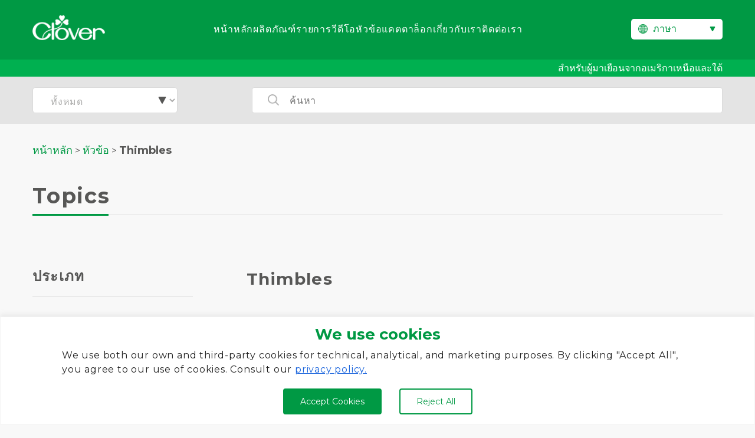

--- FILE ---
content_type: text/html; charset=UTF-8
request_url: https://clover-mfg.com/th/topics/thimbles/
body_size: 17696
content:
<!doctype html><html lang="th"><head><meta charset="UTF-8"><meta name="viewport" content="width=device-width, initial-scale=1"><link rel="stylesheet" id="ao_optimized_gfonts" href="https://fonts.googleapis.com/css?family=Montserrat:400,700%7CMontserrat:400,700&amp;display=swap"><link rel="profile" href="https://gmpg.org/xfn/11"><link rel="preconnect" href="https://fonts.googleapis.com"><link rel="preconnect" href="https://fonts.gstatic.com" crossorigin><link rel="stylesheet" href="https://www.clover-mfg.com/wp-content/cache/autoptimize/css/autoptimize_single_50f4b6059eea31e401ab80bb47b3d64a.css"><link rel="shortcut icon" href="https://www.clover-mfg.com/wp-content/themes/clover/images/favicon.ico"><meta name='robots' content='index, follow, max-image-preview:large, max-snippet:-1, max-video-preview:-1' /><link rel="alternate" href="https://www.clover-mfg.com/en/topics/thimbles/" hreflang="en" /><link rel="alternate" href="https://www.clover-mfg.com/de/topics/thimbles/" hreflang="de" /><link rel="alternate" href="https://www.clover-mfg.com/fr/topics/thimbles/" hreflang="fr" /><link rel="alternate" href="https://www.clover-mfg.com/es/topics/thimbles/" hreflang="es" /><link rel="alternate" href="https://www.clover-mfg.com/ru/topics/thimbles/" hreflang="ru" /><link rel="alternate" href="https://www.clover-mfg.com/th/topics/thimbles/" hreflang="th" />  <script data-cfasync="false" data-pagespeed-no-defer>var gtm4wp_datalayer_name = "dataLayer";
	var dataLayer = dataLayer || [];</script> <title>Thimbles - หัวข้อ - CLOVER</title><meta name="description" content="What is it? –&nbsp;Thimbles in one form or another have been around a long as needles have. Ancient sewing artifacts include &quot;press stones&quot;, the precursor" /><link rel="canonical" href="https://www.clover-mfg.com/en/topics/thimbles/" /><meta property="og:locale" content="th_TH" /><meta property="og:locale:alternate" content="en_US" /><meta property="og:locale:alternate" content="de_DE" /><meta property="og:locale:alternate" content="fr_FR" /><meta property="og:locale:alternate" content="es_ES" /><meta property="og:locale:alternate" content="ru_RU" /><meta property="og:type" content="article" /><meta property="og:title" content="Thimbles - CLOVER" /><meta property="og:description" content="What is it? –&nbsp;Thimbles in one form or another have been around a long as needles have. Ancient sewing artifacts include &quot;press stones&quot;, the precursor" /><meta property="og:url" content="https://www.clover-mfg.com/en/topics/thimbles/" /><meta property="og:site_name" content="CLOVER" /><meta property="article:publisher" content="https://www.facebook.com/clovermfg" /><meta property="article:modified_time" content="2023-04-26T07:28:29+00:00" /><meta property="og:image" content="https://www.clover-mfg.com/wp-content/uploads/2023/02/Thimbles_6025_top.jpg" /><meta property="og:image:width" content="588" /><meta property="og:image:height" content="374" /><meta property="og:image:type" content="image/jpeg" /><meta name="twitter:card" content="summary_large_image" /> <script type="application/ld+json" class="yoast-schema-graph">{"@context":"https://schema.org","@graph":[{"@type":"WebPage","@id":"https://www.clover-mfg.com/th/topics/thimbles/","url":"https://www.clover-mfg.com/en/topics/thimbles/","name":"Thimbles - CLOVER","isPartOf":{"@id":"https://www.clover-mfg.com/th/#website"},"primaryImageOfPage":{"@id":"https://www.clover-mfg.com/en/topics/thimbles/#primaryimage"},"image":{"@id":"https://www.clover-mfg.com/en/topics/thimbles/#primaryimage"},"thumbnailUrl":"https://www.clover-mfg.com/wp-content/uploads/2023/02/Thimbles_6025_top.jpg","datePublished":"2020-02-18T13:11:00+00:00","dateModified":"2023-04-26T07:28:29+00:00","description":"What is it? –&nbsp;Thimbles in one form or another have been around a long as needles have. Ancient sewing artifacts include \"press stones\", the precursor","breadcrumb":{"@id":"https://www.clover-mfg.com/en/topics/thimbles/#breadcrumb"},"inLanguage":"th","potentialAction":[{"@type":"ReadAction","target":["https://www.clover-mfg.com/en/topics/thimbles/"]}]},{"@type":"ImageObject","inLanguage":"th","@id":"https://www.clover-mfg.com/en/topics/thimbles/#primaryimage","url":"https://www.clover-mfg.com/wp-content/uploads/2023/02/Thimbles_6025_top.jpg","contentUrl":"https://www.clover-mfg.com/wp-content/uploads/2023/02/Thimbles_6025_top.jpg","width":588,"height":374},{"@type":"BreadcrumbList","@id":"https://www.clover-mfg.com/en/topics/thimbles/#breadcrumb","itemListElement":[{"@type":"ListItem","position":1,"name":"หน้าหลัก","item":"https://www.clover-mfg.com/th/"},{"@type":"ListItem","position":2,"name":"หัวข้อ","item":"https://www.clover-mfg.com/th/topics/"},{"@type":"ListItem","position":3,"name":"Thimbles"}]},{"@type":"WebSite","@id":"https://www.clover-mfg.com/th/#website","url":"https://www.clover-mfg.com/th/","name":"CLOVER","description":"Knitting, Sewing, Patchwork and Quilting tools","publisher":{"@id":"https://www.clover-mfg.com/th/#organization"},"potentialAction":[{"@type":"SearchAction","target":{"@type":"EntryPoint","urlTemplate":"https://www.clover-mfg.com/th/?s={search_term_string}"},"query-input":{"@type":"PropertyValueSpecification","valueRequired":true,"valueName":"search_term_string"}}],"inLanguage":"th"},{"@type":"Organization","@id":"https://www.clover-mfg.com/th/#organization","name":"Clover","url":"https://www.clover-mfg.com/th/","logo":{"@type":"ImageObject","inLanguage":"th","@id":"https://www.clover-mfg.com/th/#/schema/logo/image/","url":"https://www.clover-mfg.com/wp-content/uploads/2022/11/logo.png","contentUrl":"https://www.clover-mfg.com/wp-content/uploads/2022/11/logo.png","width":256,"height":88,"caption":"Clover"},"image":{"@id":"https://www.clover-mfg.com/th/#/schema/logo/image/"},"sameAs":["https://www.facebook.com/clovermfg","https://www.instagram.com/clovermfg/","https://jp.pinterest.com/clovermfg/"]}]}</script> <link rel='dns-prefetch' href='//www.clover-mfg.com' /><link rel='dns-prefetch' href='//ajax.googleapis.com' /><link href='https://marketingplatform.google.com' rel='preconnect' /><link href='https://www.facebook.com' rel='preconnect' /><link href='https://twitter.com' rel='preconnect' /><link href='https://fonts.google.com' rel='preconnect' /><link href='https://pinterest.com' rel='preconnect' /><link href='https://youtube.com' rel='preconnect' /><link href='https://developers.google.com' rel='preconnect' /><link href='https://fonts.gstatic.com' crossorigin='anonymous' rel='preconnect' /><link rel="alternate" type="application/rss+xml" title="CLOVER &raquo; Feed" href="https://www.clover-mfg.com/th/feed/" /><link rel="alternate" type="application/rss+xml" title="CLOVER &raquo; Comments Feed" href="https://www.clover-mfg.com/th/comments/feed/" /><link rel="alternate" title="oEmbed (JSON)" type="application/json+oembed" href="https://www.clover-mfg.com/wp-json/oembed/1.0/embed?url=https%3A%2F%2Fwww.clover-mfg.com%2Fth%2Ftopics%2Fthimbles%2F&#038;lang=th" /><link rel="alternate" title="oEmbed (XML)" type="text/xml+oembed" href="https://www.clover-mfg.com/wp-json/oembed/1.0/embed?url=https%3A%2F%2Fwww.clover-mfg.com%2Fth%2Ftopics%2Fthimbles%2F&#038;format=xml&#038;lang=th" /><style id='wp-img-auto-sizes-contain-inline-css'>img:is([sizes=auto i],[sizes^="auto," i]){contain-intrinsic-size:3000px 1500px}
/*# sourceURL=wp-img-auto-sizes-contain-inline-css */</style><style id='classic-theme-styles-inline-css'>/*! This file is auto-generated */
.wp-block-button__link{color:#fff;background-color:#32373c;border-radius:9999px;box-shadow:none;text-decoration:none;padding:calc(.667em + 2px) calc(1.333em + 2px);font-size:1.125em}.wp-block-file__button{background:#32373c;color:#fff;text-decoration:none}
/*# sourceURL=/wp-includes/css/classic-themes.min.css */</style><link rel='stylesheet' id='contact-form-7-css' href='https://www.clover-mfg.com/wp-content/cache/autoptimize/css/autoptimize_single_64ac31699f5326cb3c76122498b76f66.css?ver=6.1.4' media='all' /><link rel='stylesheet' id='cf7msm_styles-css' href='https://www.clover-mfg.com/wp-content/cache/autoptimize/css/autoptimize_single_f78f924cf50c6ee6f499e3bcf81d7469.css?ver=4.5' media='all' /><link rel='stylesheet' id='wpa-css-css' href='https://www.clover-mfg.com/wp-content/cache/autoptimize/css/autoptimize_single_a0b823f7ab1f0a3a563fb10c3664d2a6.css?ver=2.3.04' media='all' /><link rel='stylesheet' id='clover-style-css' href='https://www.clover-mfg.com/wp-content/cache/autoptimize/css/autoptimize_single_cc3ba95f7120a722239d31a074e16622.css?ver=1.0.0' media='all' /><link rel='stylesheet' id='main-style-css' href='https://www.clover-mfg.com/wp-content/cache/autoptimize/css/autoptimize_single_127f8d5fecfeeca5619b08fb20be0554.css?ver=7b9690ba0a65ac9b61db733ae897c868' media='all' /> <script id="cookie-law-info-js-extra">var _ckyConfig = {"_ipData":[],"_assetsURL":"https://www.clover-mfg.com/wp-content/plugins/cookie-law-info/lite/frontend/images/","_publicURL":"https://www.clover-mfg.com","_expiry":"365","_categories":[{"name":"Necessary","slug":"necessary","isNecessary":true,"ccpaDoNotSell":true,"cookies":[],"active":true,"defaultConsent":{"gdpr":true,"ccpa":true}},{"name":"Functional","slug":"functional","isNecessary":false,"ccpaDoNotSell":true,"cookies":[],"active":true,"defaultConsent":{"gdpr":false,"ccpa":false}},{"name":"Analytics","slug":"analytics","isNecessary":false,"ccpaDoNotSell":true,"cookies":[],"active":true,"defaultConsent":{"gdpr":false,"ccpa":false}},{"name":"Performance","slug":"performance","isNecessary":false,"ccpaDoNotSell":true,"cookies":[],"active":true,"defaultConsent":{"gdpr":false,"ccpa":false}},{"name":"Advertisement","slug":"advertisement","isNecessary":false,"ccpaDoNotSell":true,"cookies":[],"active":true,"defaultConsent":{"gdpr":false,"ccpa":false}}],"_activeLaw":"gdpr","_rootDomain":"","_block":"1","_showBanner":"1","_bannerConfig":{"settings":{"type":"banner","preferenceCenterType":"popup","position":"bottom","applicableLaw":"gdpr"},"behaviours":{"reloadBannerOnAccept":false,"loadAnalyticsByDefault":false,"animations":{"onLoad":"animate","onHide":"sticky"}},"config":{"revisitConsent":{"status":true,"tag":"revisit-consent","position":"bottom-left","meta":{"url":"#"},"styles":{"background-color":"#0056A7"},"elements":{"title":{"type":"text","tag":"revisit-consent-title","status":true,"styles":{"color":"#0056a7"}}}},"preferenceCenter":{"toggle":{"status":true,"tag":"detail-category-toggle","type":"toggle","states":{"active":{"styles":{"background-color":"#1863DC"}},"inactive":{"styles":{"background-color":"#D0D5D2"}}}}},"categoryPreview":{"status":false,"toggle":{"status":true,"tag":"detail-category-preview-toggle","type":"toggle","states":{"active":{"styles":{"background-color":"#1863DC"}},"inactive":{"styles":{"background-color":"#D0D5D2"}}}}},"videoPlaceholder":{"status":true,"styles":{"background-color":"#000000","border-color":"#000000cc","color":"#ffffff"}},"readMore":{"status":false,"tag":"readmore-button","type":"link","meta":{"noFollow":true,"newTab":true},"styles":{"color":"#1863DC","background-color":"transparent","border-color":"transparent"}},"showMore":{"status":true,"tag":"show-desc-button","type":"button","styles":{"color":"#1863DC"}},"showLess":{"status":true,"tag":"hide-desc-button","type":"button","styles":{"color":"#1863DC"}},"alwaysActive":{"status":true,"tag":"always-active","styles":{"color":"#008000"}},"manualLinks":{"status":true,"tag":"manual-links","type":"link","styles":{"color":"#1863DC"}},"auditTable":{"status":true},"optOption":{"status":true,"toggle":{"status":true,"tag":"optout-option-toggle","type":"toggle","states":{"active":{"styles":{"background-color":"#1863dc"}},"inactive":{"styles":{"background-color":"#FFFFFF"}}}}}}},"_version":"3.3.9.1","_logConsent":"1","_tags":[{"tag":"accept-button","styles":{"color":"#FFFFFF","background-color":"#009944","border-color":"#009944"}},{"tag":"reject-button","styles":{"color":"#009944","background-color":"transparent","border-color":"#009944"}},{"tag":"settings-button","styles":{"color":"#1863DC","background-color":"transparent","border-color":"#1863DC"}},{"tag":"readmore-button","styles":{"color":"#1863DC","background-color":"transparent","border-color":"transparent"}},{"tag":"donotsell-button","styles":{"color":"#1863DC","background-color":"transparent","border-color":"transparent"}},{"tag":"show-desc-button","styles":{"color":"#1863DC"}},{"tag":"hide-desc-button","styles":{"color":"#1863DC"}},{"tag":"cky-always-active","styles":[]},{"tag":"cky-link","styles":[]},{"tag":"accept-button","styles":{"color":"#FFFFFF","background-color":"#009944","border-color":"#009944"}},{"tag":"revisit-consent","styles":{"background-color":"#0056A7"}}],"_shortCodes":[{"key":"cky_readmore","content":"\u003Ca href=\"https://www.clover-mfg.com/th/privacy-policy\" class=\"cky-policy\" aria-label=\"Cookie Policy\" target=\"_blank\" rel=\"noopener\" data-cky-tag=\"readmore-button\"\u003ECookie Policy\u003C/a\u003E","tag":"readmore-button","status":false,"attributes":{"rel":"nofollow","target":"_blank"}},{"key":"cky_show_desc","content":"\u003Cbutton class=\"cky-show-desc-btn\" data-cky-tag=\"show-desc-button\" aria-label=\"Show more\"\u003EShow more\u003C/button\u003E","tag":"show-desc-button","status":true,"attributes":[]},{"key":"cky_hide_desc","content":"\u003Cbutton class=\"cky-show-desc-btn\" data-cky-tag=\"hide-desc-button\" aria-label=\"Show less\"\u003EShow less\u003C/button\u003E","tag":"hide-desc-button","status":true,"attributes":[]},{"key":"cky_optout_show_desc","content":"[cky_optout_show_desc]","tag":"optout-show-desc-button","status":true,"attributes":[]},{"key":"cky_optout_hide_desc","content":"[cky_optout_hide_desc]","tag":"optout-hide-desc-button","status":true,"attributes":[]},{"key":"cky_category_toggle_label","content":"[cky_{{status}}_category_label] [cky_preference_{{category_slug}}_title]","tag":"","status":true,"attributes":[]},{"key":"cky_enable_category_label","content":"Enable","tag":"","status":true,"attributes":[]},{"key":"cky_disable_category_label","content":"Disable","tag":"","status":true,"attributes":[]},{"key":"cky_video_placeholder","content":"\u003Cdiv class=\"video-placeholder-normal\" data-cky-tag=\"video-placeholder\" id=\"[UNIQUEID]\"\u003E\u003Cp class=\"video-placeholder-text-normal\" data-cky-tag=\"placeholder-title\"\u003EPlease accept cookies to access this content\u003C/p\u003E\u003C/div\u003E","tag":"","status":true,"attributes":[]},{"key":"cky_enable_optout_label","content":"Enable","tag":"","status":true,"attributes":[]},{"key":"cky_disable_optout_label","content":"Disable","tag":"","status":true,"attributes":[]},{"key":"cky_optout_toggle_label","content":"[cky_{{status}}_optout_label] [cky_optout_option_title]","tag":"","status":true,"attributes":[]},{"key":"cky_optout_option_title","content":"Do Not Sell or Share My Personal Information","tag":"","status":true,"attributes":[]},{"key":"cky_optout_close_label","content":"Close","tag":"","status":true,"attributes":[]},{"key":"cky_preference_close_label","content":"Close","tag":"","status":true,"attributes":[]}],"_rtl":"","_language":"th","_providersToBlock":[]};
var _ckyStyles = {"css":".cky-overlay{background: #000000; opacity: 0.4; position: fixed; top: 0; left: 0; width: 100%; height: 100%; z-index: 99999999;}.cky-hide{display: none;}.cky-btn-revisit-wrapper{display: flex; align-items: center; justify-content: center; background: #0056a7; width: 45px; height: 45px; border-radius: 50%; position: fixed; z-index: 999999; cursor: pointer;}.cky-revisit-bottom-left{bottom: 15px; left: 15px;}.cky-revisit-bottom-right{bottom: 15px; right: 15px;}.cky-btn-revisit-wrapper .cky-btn-revisit{display: flex; align-items: center; justify-content: center; background: none; border: none; cursor: pointer; position: relative; margin: 0; padding: 0;}.cky-btn-revisit-wrapper .cky-btn-revisit img{max-width: fit-content; margin: 0; height: 30px; width: 30px;}.cky-revisit-bottom-left:hover::before{content: attr(data-tooltip); position: absolute; background: #4e4b66; color: #ffffff; left: calc(100% + 7px); font-size: 12px; line-height: 16px; width: max-content; padding: 4px 8px; border-radius: 4px;}.cky-revisit-bottom-left:hover::after{position: absolute; content: \"\"; border: 5px solid transparent; left: calc(100% + 2px); border-left-width: 0; border-right-color: #4e4b66;}.cky-revisit-bottom-right:hover::before{content: attr(data-tooltip); position: absolute; background: #4e4b66; color: #ffffff; right: calc(100% + 7px); font-size: 12px; line-height: 16px; width: max-content; padding: 4px 8px; border-radius: 4px;}.cky-revisit-bottom-right:hover::after{position: absolute; content: \"\"; border: 5px solid transparent; right: calc(100% + 2px); border-right-width: 0; border-left-color: #4e4b66;}.cky-revisit-hide{display: none;}.cky-consent-container{position: fixed; width: 100%; box-sizing: border-box; z-index: 9999999;}.cky-consent-container .cky-consent-bar{background: #ffffff; border: 1px solid; padding: 16.5px 24px; box-shadow: 0 -1px 10px 0 #acabab4d;}.cky-banner-bottom{bottom: 0; left: 0;}.cky-banner-top{top: 0; left: 0;}.cky-custom-brand-logo-wrapper .cky-custom-brand-logo{width: 100px; height: auto; margin: 0 0 12px 0;}.cky-notice .cky-title{color: #212121; font-weight: 700; font-size: 18px; line-height: 24px; margin: 0 0 12px 0;}.cky-notice-group{display: flex; justify-content: space-between; align-items: center; font-size: 14px; line-height: 24px; font-weight: 400;}.cky-notice-des *,.cky-preference-content-wrapper *,.cky-accordion-header-des *,.cky-gpc-wrapper .cky-gpc-desc *{font-size: 14px;}.cky-notice-des{color: #212121; font-size: 14px; line-height: 24px; font-weight: 400;}.cky-notice-des img{height: 25px; width: 25px;}.cky-consent-bar .cky-notice-des p,.cky-gpc-wrapper .cky-gpc-desc p,.cky-preference-body-wrapper .cky-preference-content-wrapper p,.cky-accordion-header-wrapper .cky-accordion-header-des p,.cky-cookie-des-table li div:last-child p{color: inherit; margin-top: 0; overflow-wrap: break-word;}.cky-notice-des P:last-child,.cky-preference-content-wrapper p:last-child,.cky-cookie-des-table li div:last-child p:last-child,.cky-gpc-wrapper .cky-gpc-desc p:last-child{margin-bottom: 0;}.cky-notice-des a.cky-policy,.cky-notice-des button.cky-policy{font-size: 14px; color: #1863dc; white-space: nowrap; cursor: pointer; background: transparent; border: 1px solid; text-decoration: underline;}.cky-notice-des button.cky-policy{padding: 0;}.cky-notice-des a.cky-policy:focus-visible,.cky-notice-des button.cky-policy:focus-visible,.cky-preference-content-wrapper .cky-show-desc-btn:focus-visible,.cky-accordion-header .cky-accordion-btn:focus-visible,.cky-preference-header .cky-btn-close:focus-visible,.cky-switch input[type=\"checkbox\"]:focus-visible,.cky-footer-wrapper a:focus-visible,.cky-btn:focus-visible{outline: 2px solid #1863dc; outline-offset: 2px;}.cky-btn:focus:not(:focus-visible),.cky-accordion-header .cky-accordion-btn:focus:not(:focus-visible),.cky-preference-content-wrapper .cky-show-desc-btn:focus:not(:focus-visible),.cky-btn-revisit-wrapper .cky-btn-revisit:focus:not(:focus-visible),.cky-preference-header .cky-btn-close:focus:not(:focus-visible),.cky-consent-bar .cky-banner-btn-close:focus:not(:focus-visible){outline: 0;}button.cky-show-desc-btn:not(:hover):not(:active){color: #1863dc; background: transparent;}button.cky-accordion-btn:not(:hover):not(:active),button.cky-banner-btn-close:not(:hover):not(:active),button.cky-btn-close:not(:hover):not(:active),button.cky-btn-revisit:not(:hover):not(:active){background: transparent;}.cky-consent-bar button:hover,.cky-modal.cky-modal-open button:hover,.cky-consent-bar button:focus,.cky-modal.cky-modal-open button:focus{text-decoration: none;}.cky-notice-btn-wrapper{display: flex; justify-content: center; align-items: center; margin-left: 15px;}.cky-notice-btn-wrapper .cky-btn{text-shadow: none; box-shadow: none;}.cky-btn{font-size: 14px; font-family: inherit; line-height: 24px; padding: 8px 27px; font-weight: 500; margin: 0 8px 0 0; border-radius: 2px; white-space: nowrap; cursor: pointer; text-align: center; text-transform: none; min-height: 0;}.cky-btn:hover{opacity: 0.8;}.cky-btn-customize{color: #1863dc; background: transparent; border: 2px solid #1863dc;}.cky-btn-reject{color: #1863dc; background: transparent; border: 2px solid #1863dc;}.cky-btn-accept{background: #1863dc; color: #ffffff; border: 2px solid #1863dc;}.cky-btn:last-child{margin-right: 0;}@media (max-width: 768px){.cky-notice-group{display: block;}.cky-notice-btn-wrapper{margin-left: 0;}.cky-notice-btn-wrapper .cky-btn{flex: auto; max-width: 100%; margin-top: 10px; white-space: unset;}}@media (max-width: 576px){.cky-notice-btn-wrapper{flex-direction: column;}.cky-custom-brand-logo-wrapper, .cky-notice .cky-title, .cky-notice-des, .cky-notice-btn-wrapper{padding: 0 28px;}.cky-consent-container .cky-consent-bar{padding: 16.5px 0;}.cky-notice-des{max-height: 40vh; overflow-y: scroll;}.cky-notice-btn-wrapper .cky-btn{width: 100%; padding: 8px; margin-right: 0;}.cky-notice-btn-wrapper .cky-btn-accept{order: 1;}.cky-notice-btn-wrapper .cky-btn-reject{order: 3;}.cky-notice-btn-wrapper .cky-btn-customize{order: 2;}}@media (max-width: 425px){.cky-custom-brand-logo-wrapper, .cky-notice .cky-title, .cky-notice-des, .cky-notice-btn-wrapper{padding: 0 24px;}.cky-notice-btn-wrapper{flex-direction: column;}.cky-btn{width: 100%; margin: 10px 0 0 0;}.cky-notice-btn-wrapper .cky-btn-customize{order: 2;}.cky-notice-btn-wrapper .cky-btn-reject{order: 3;}.cky-notice-btn-wrapper .cky-btn-accept{order: 1; margin-top: 16px;}}@media (max-width: 352px){.cky-notice .cky-title{font-size: 16px;}.cky-notice-des *{font-size: 12px;}.cky-notice-des, .cky-btn{font-size: 12px;}}.cky-modal.cky-modal-open{display: flex; visibility: visible; -webkit-transform: translate(-50%, -50%); -moz-transform: translate(-50%, -50%); -ms-transform: translate(-50%, -50%); -o-transform: translate(-50%, -50%); transform: translate(-50%, -50%); top: 50%; left: 50%; transition: all 1s ease;}.cky-modal{box-shadow: 0 32px 68px rgba(0, 0, 0, 0.3); margin: 0 auto; position: fixed; max-width: 100%; background: #ffffff; top: 50%; box-sizing: border-box; border-radius: 6px; z-index: 999999999; color: #212121; -webkit-transform: translate(-50%, 100%); -moz-transform: translate(-50%, 100%); -ms-transform: translate(-50%, 100%); -o-transform: translate(-50%, 100%); transform: translate(-50%, 100%); visibility: hidden; transition: all 0s ease;}.cky-preference-center{max-height: 79vh; overflow: hidden; width: 845px; overflow: hidden; flex: 1 1 0; display: flex; flex-direction: column; border-radius: 6px;}.cky-preference-header{display: flex; align-items: center; justify-content: space-between; padding: 22px 24px; border-bottom: 1px solid;}.cky-preference-header .cky-preference-title{font-size: 18px; font-weight: 700; line-height: 24px;}.cky-preference-header .cky-btn-close{margin: 0; cursor: pointer; vertical-align: middle; padding: 0; background: none; border: none; width: auto; height: auto; min-height: 0; line-height: 0; text-shadow: none; box-shadow: none;}.cky-preference-header .cky-btn-close img{margin: 0; height: 10px; width: 10px;}.cky-preference-body-wrapper{padding: 0 24px; flex: 1; overflow: auto; box-sizing: border-box;}.cky-preference-content-wrapper,.cky-gpc-wrapper .cky-gpc-desc{font-size: 14px; line-height: 24px; font-weight: 400; padding: 12px 0;}.cky-preference-content-wrapper{border-bottom: 1px solid;}.cky-preference-content-wrapper img{height: 25px; width: 25px;}.cky-preference-content-wrapper .cky-show-desc-btn{font-size: 14px; font-family: inherit; color: #1863dc; text-decoration: none; line-height: 24px; padding: 0; margin: 0; white-space: nowrap; cursor: pointer; background: transparent; border-color: transparent; text-transform: none; min-height: 0; text-shadow: none; box-shadow: none;}.cky-accordion-wrapper{margin-bottom: 10px;}.cky-accordion{border-bottom: 1px solid;}.cky-accordion:last-child{border-bottom: none;}.cky-accordion .cky-accordion-item{display: flex; margin-top: 10px;}.cky-accordion .cky-accordion-body{display: none;}.cky-accordion.cky-accordion-active .cky-accordion-body{display: block; padding: 0 22px; margin-bottom: 16px;}.cky-accordion-header-wrapper{cursor: pointer; width: 100%;}.cky-accordion-item .cky-accordion-header{display: flex; justify-content: space-between; align-items: center;}.cky-accordion-header .cky-accordion-btn{font-size: 16px; font-family: inherit; color: #212121; line-height: 24px; background: none; border: none; font-weight: 700; padding: 0; margin: 0; cursor: pointer; text-transform: none; min-height: 0; text-shadow: none; box-shadow: none;}.cky-accordion-header .cky-always-active{color: #008000; font-weight: 600; line-height: 24px; font-size: 14px;}.cky-accordion-header-des{font-size: 14px; line-height: 24px; margin: 10px 0 16px 0;}.cky-accordion-chevron{margin-right: 22px; position: relative; cursor: pointer;}.cky-accordion-chevron-hide{display: none;}.cky-accordion .cky-accordion-chevron i::before{content: \"\"; position: absolute; border-right: 1.4px solid; border-bottom: 1.4px solid; border-color: inherit; height: 6px; width: 6px; -webkit-transform: rotate(-45deg); -moz-transform: rotate(-45deg); -ms-transform: rotate(-45deg); -o-transform: rotate(-45deg); transform: rotate(-45deg); transition: all 0.2s ease-in-out; top: 8px;}.cky-accordion.cky-accordion-active .cky-accordion-chevron i::before{-webkit-transform: rotate(45deg); -moz-transform: rotate(45deg); -ms-transform: rotate(45deg); -o-transform: rotate(45deg); transform: rotate(45deg);}.cky-audit-table{background: #f4f4f4; border-radius: 6px;}.cky-audit-table .cky-empty-cookies-text{color: inherit; font-size: 12px; line-height: 24px; margin: 0; padding: 10px;}.cky-audit-table .cky-cookie-des-table{font-size: 12px; line-height: 24px; font-weight: normal; padding: 15px 10px; border-bottom: 1px solid; border-bottom-color: inherit; margin: 0;}.cky-audit-table .cky-cookie-des-table:last-child{border-bottom: none;}.cky-audit-table .cky-cookie-des-table li{list-style-type: none; display: flex; padding: 3px 0;}.cky-audit-table .cky-cookie-des-table li:first-child{padding-top: 0;}.cky-cookie-des-table li div:first-child{width: 100px; font-weight: 600; word-break: break-word; word-wrap: break-word;}.cky-cookie-des-table li div:last-child{flex: 1; word-break: break-word; word-wrap: break-word; margin-left: 8px;}.cky-footer-shadow{display: block; width: 100%; height: 40px; background: linear-gradient(180deg, rgba(255, 255, 255, 0) 0%, #ffffff 100%); position: absolute; bottom: calc(100% - 1px);}.cky-footer-wrapper{position: relative;}.cky-prefrence-btn-wrapper{display: flex; flex-wrap: wrap; align-items: center; justify-content: center; padding: 22px 24px; border-top: 1px solid;}.cky-prefrence-btn-wrapper .cky-btn{flex: auto; max-width: 100%; text-shadow: none; box-shadow: none;}.cky-btn-preferences{color: #1863dc; background: transparent; border: 2px solid #1863dc;}.cky-preference-header,.cky-preference-body-wrapper,.cky-preference-content-wrapper,.cky-accordion-wrapper,.cky-accordion,.cky-accordion-wrapper,.cky-footer-wrapper,.cky-prefrence-btn-wrapper{border-color: inherit;}@media (max-width: 845px){.cky-modal{max-width: calc(100% - 16px);}}@media (max-width: 576px){.cky-modal{max-width: 100%;}.cky-preference-center{max-height: 100vh;}.cky-prefrence-btn-wrapper{flex-direction: column;}.cky-accordion.cky-accordion-active .cky-accordion-body{padding-right: 0;}.cky-prefrence-btn-wrapper .cky-btn{width: 100%; margin: 10px 0 0 0;}.cky-prefrence-btn-wrapper .cky-btn-reject{order: 3;}.cky-prefrence-btn-wrapper .cky-btn-accept{order: 1; margin-top: 0;}.cky-prefrence-btn-wrapper .cky-btn-preferences{order: 2;}}@media (max-width: 425px){.cky-accordion-chevron{margin-right: 15px;}.cky-notice-btn-wrapper{margin-top: 0;}.cky-accordion.cky-accordion-active .cky-accordion-body{padding: 0 15px;}}@media (max-width: 352px){.cky-preference-header .cky-preference-title{font-size: 16px;}.cky-preference-header{padding: 16px 24px;}.cky-preference-content-wrapper *, .cky-accordion-header-des *{font-size: 12px;}.cky-preference-content-wrapper, .cky-preference-content-wrapper .cky-show-more, .cky-accordion-header .cky-always-active, .cky-accordion-header-des, .cky-preference-content-wrapper .cky-show-desc-btn, .cky-notice-des a.cky-policy{font-size: 12px;}.cky-accordion-header .cky-accordion-btn{font-size: 14px;}}.cky-switch{display: flex;}.cky-switch input[type=\"checkbox\"]{position: relative; width: 44px; height: 24px; margin: 0; background: #d0d5d2; -webkit-appearance: none; border-radius: 50px; cursor: pointer; outline: 0; border: none; top: 0;}.cky-switch input[type=\"checkbox\"]:checked{background: #1863dc;}.cky-switch input[type=\"checkbox\"]:before{position: absolute; content: \"\"; height: 20px; width: 20px; left: 2px; bottom: 2px; border-radius: 50%; background-color: white; -webkit-transition: 0.4s; transition: 0.4s; margin: 0;}.cky-switch input[type=\"checkbox\"]:after{display: none;}.cky-switch input[type=\"checkbox\"]:checked:before{-webkit-transform: translateX(20px); -ms-transform: translateX(20px); transform: translateX(20px);}@media (max-width: 425px){.cky-switch input[type=\"checkbox\"]{width: 38px; height: 21px;}.cky-switch input[type=\"checkbox\"]:before{height: 17px; width: 17px;}.cky-switch input[type=\"checkbox\"]:checked:before{-webkit-transform: translateX(17px); -ms-transform: translateX(17px); transform: translateX(17px);}}.cky-consent-bar .cky-banner-btn-close{position: absolute; right: 9px; top: 5px; background: none; border: none; cursor: pointer; padding: 0; margin: 0; min-height: 0; line-height: 0; height: auto; width: auto; text-shadow: none; box-shadow: none;}.cky-consent-bar .cky-banner-btn-close img{height: 9px; width: 9px; margin: 0;}.cky-notice-btn-wrapper .cky-btn-do-not-sell{font-size: 14px; line-height: 24px; padding: 6px 0; margin: 0; font-weight: 500; background: none; border-radius: 2px; border: none; cursor: pointer; text-align: left; color: #1863dc; background: transparent; border-color: transparent; box-shadow: none; text-shadow: none;}.cky-consent-bar .cky-banner-btn-close:focus-visible,.cky-notice-btn-wrapper .cky-btn-do-not-sell:focus-visible,.cky-opt-out-btn-wrapper .cky-btn:focus-visible,.cky-opt-out-checkbox-wrapper input[type=\"checkbox\"].cky-opt-out-checkbox:focus-visible{outline: 2px solid #1863dc; outline-offset: 2px;}@media (max-width: 768px){.cky-notice-btn-wrapper{margin-left: 0; margin-top: 10px; justify-content: left;}.cky-notice-btn-wrapper .cky-btn-do-not-sell{padding: 0;}}@media (max-width: 352px){.cky-notice-btn-wrapper .cky-btn-do-not-sell, .cky-notice-des a.cky-policy{font-size: 12px;}}.cky-opt-out-wrapper{padding: 12px 0;}.cky-opt-out-wrapper .cky-opt-out-checkbox-wrapper{display: flex; align-items: center;}.cky-opt-out-checkbox-wrapper .cky-opt-out-checkbox-label{font-size: 16px; font-weight: 700; line-height: 24px; margin: 0 0 0 12px; cursor: pointer;}.cky-opt-out-checkbox-wrapper input[type=\"checkbox\"].cky-opt-out-checkbox{background-color: #ffffff; border: 1px solid black; width: 20px; height: 18.5px; margin: 0; -webkit-appearance: none; position: relative; display: flex; align-items: center; justify-content: center; border-radius: 2px; cursor: pointer;}.cky-opt-out-checkbox-wrapper input[type=\"checkbox\"].cky-opt-out-checkbox:checked{background-color: #1863dc; border: none;}.cky-opt-out-checkbox-wrapper input[type=\"checkbox\"].cky-opt-out-checkbox:checked::after{left: 6px; bottom: 4px; width: 7px; height: 13px; border: solid #ffffff; border-width: 0 3px 3px 0; border-radius: 2px; -webkit-transform: rotate(45deg); -ms-transform: rotate(45deg); transform: rotate(45deg); content: \"\"; position: absolute; box-sizing: border-box;}.cky-opt-out-checkbox-wrapper.cky-disabled .cky-opt-out-checkbox-label,.cky-opt-out-checkbox-wrapper.cky-disabled input[type=\"checkbox\"].cky-opt-out-checkbox{cursor: no-drop;}.cky-gpc-wrapper{margin: 0 0 0 32px;}.cky-footer-wrapper .cky-opt-out-btn-wrapper{display: flex; flex-wrap: wrap; align-items: center; justify-content: center; padding: 22px 24px;}.cky-opt-out-btn-wrapper .cky-btn{flex: auto; max-width: 100%; text-shadow: none; box-shadow: none;}.cky-opt-out-btn-wrapper .cky-btn-cancel{border: 1px solid #dedfe0; background: transparent; color: #858585;}.cky-opt-out-btn-wrapper .cky-btn-confirm{background: #1863dc; color: #ffffff; border: 1px solid #1863dc;}@media (max-width: 352px){.cky-opt-out-checkbox-wrapper .cky-opt-out-checkbox-label{font-size: 14px;}.cky-gpc-wrapper .cky-gpc-desc, .cky-gpc-wrapper .cky-gpc-desc *{font-size: 12px;}.cky-opt-out-checkbox-wrapper input[type=\"checkbox\"].cky-opt-out-checkbox{width: 16px; height: 16px;}.cky-opt-out-checkbox-wrapper input[type=\"checkbox\"].cky-opt-out-checkbox:checked::after{left: 5px; bottom: 4px; width: 3px; height: 9px;}.cky-gpc-wrapper{margin: 0 0 0 28px;}}.video-placeholder-youtube{background-size: 100% 100%; background-position: center; background-repeat: no-repeat; background-color: #b2b0b059; position: relative; display: flex; align-items: center; justify-content: center; max-width: 100%;}.video-placeholder-text-youtube{text-align: center; align-items: center; padding: 10px 16px; background-color: #000000cc; color: #ffffff; border: 1px solid; border-radius: 2px; cursor: pointer;}.video-placeholder-normal{background-image: url(\"/wp-content/plugins/cookie-law-info/lite/frontend/images/placeholder.svg\"); background-size: 80px; background-position: center; background-repeat: no-repeat; background-color: #b2b0b059; position: relative; display: flex; align-items: flex-end; justify-content: center; max-width: 100%;}.video-placeholder-text-normal{align-items: center; padding: 10px 16px; text-align: center; border: 1px solid; border-radius: 2px; cursor: pointer;}.cky-rtl{direction: rtl; text-align: right;}.cky-rtl .cky-banner-btn-close{left: 9px; right: auto;}.cky-rtl .cky-notice-btn-wrapper .cky-btn:last-child{margin-right: 8px;}.cky-rtl .cky-notice-btn-wrapper .cky-btn:first-child{margin-right: 0;}.cky-rtl .cky-notice-btn-wrapper{margin-left: 0; margin-right: 15px;}.cky-rtl .cky-prefrence-btn-wrapper .cky-btn{margin-right: 8px;}.cky-rtl .cky-prefrence-btn-wrapper .cky-btn:first-child{margin-right: 0;}.cky-rtl .cky-accordion .cky-accordion-chevron i::before{border: none; border-left: 1.4px solid; border-top: 1.4px solid; left: 12px;}.cky-rtl .cky-accordion.cky-accordion-active .cky-accordion-chevron i::before{-webkit-transform: rotate(-135deg); -moz-transform: rotate(-135deg); -ms-transform: rotate(-135deg); -o-transform: rotate(-135deg); transform: rotate(-135deg);}@media (max-width: 768px){.cky-rtl .cky-notice-btn-wrapper{margin-right: 0;}}@media (max-width: 576px){.cky-rtl .cky-notice-btn-wrapper .cky-btn:last-child{margin-right: 0;}.cky-rtl .cky-prefrence-btn-wrapper .cky-btn{margin-right: 0;}.cky-rtl .cky-accordion.cky-accordion-active .cky-accordion-body{padding: 0 22px 0 0;}}@media (max-width: 425px){.cky-rtl .cky-accordion.cky-accordion-active .cky-accordion-body{padding: 0 15px 0 0;}}.cky-rtl .cky-opt-out-btn-wrapper .cky-btn{margin-right: 12px;}.cky-rtl .cky-opt-out-btn-wrapper .cky-btn:first-child{margin-right: 0;}.cky-rtl .cky-opt-out-checkbox-wrapper .cky-opt-out-checkbox-label{margin: 0 12px 0 0;}"};
//# sourceURL=cookie-law-info-js-extra</script> <script src="https://www.clover-mfg.com/wp-content/plugins/cookie-law-info/lite/frontend/js/script.min.js?ver=3.3.9.1" id="cookie-law-info-js"></script> <link rel="https://api.w.org/" href="https://www.clover-mfg.com/wp-json/" /><link rel="alternate" title="JSON" type="application/json" href="https://www.clover-mfg.com/wp-json/wp/v2/topics/2972" /><link rel="EditURI" type="application/rsd+xml" title="RSD" href="https://www.clover-mfg.com/xmlrpc.php?rsd" /><link rel='shortlink' href='https://www.clover-mfg.com/?p=2972' /><style id="cky-style-inline">[data-cky-tag]{visibility:hidden;}</style> <script data-cfasync="false" data-pagespeed-no-defer>var dataLayer_content = {"pagePostType":"topics","pagePostType2":"single-topics","pagePostAuthor":"samurise"};
	dataLayer.push( dataLayer_content );</script> <script data-cfasync="false" data-pagespeed-no-defer data-type="lazy" data-src="[data-uri]"></script> </head><body class="wp-singular topics-template-default single single-topics postid-2972 wp-custom-logo wp-theme-clover" style="background: #F8F8F8"> <a href="#header" class="back-to-top"><img src="https://www.clover-mfg.com/wp-content/themes/clover/images/back-to-top.png" alt="back To Top"></a><div class="container-fluid"><div class="header-wrap" id="header"><div class="container"><header class="header"><div class="header-left"> <a href="https://www.clover-mfg.com/th/" class="custom-logo-link" rel="home"><noscript><img width="256" height="88" src="https://www.clover-mfg.com/wp-content/uploads/2022/11/logo.png" class="custom-logo" alt="CLOVER" decoding="async" /></noscript><img width="256" height="88" src='data:image/svg+xml,%3Csvg%20xmlns=%22http://www.w3.org/2000/svg%22%20viewBox=%220%200%20256%2088%22%3E%3C/svg%3E' data-src="https://www.clover-mfg.com/wp-content/uploads/2022/11/logo.png" class="lazyload custom-logo" alt="CLOVER" decoding="async" /></a></div><div class="header-right"><div class="search-toggle"> <noscript><img src="https://www.clover-mfg.com/wp-content/themes/clover/images/search-white-icon.png" alt="picture"></noscript><img class="lazyload" src='data:image/svg+xml,%3Csvg%20xmlns=%22http://www.w3.org/2000/svg%22%20viewBox=%220%200%20210%20140%22%3E%3C/svg%3E' data-src="https://www.clover-mfg.com/wp-content/themes/clover/images/search-white-icon.png" alt="picture"></div><div class="menu-btn"> <span></span></div><nav><div class="menu-primary-%e0%b8%a0%e0%b8%b2%e0%b8%a9%e0%b8%b2%e0%b9%84%e0%b8%97%e0%b8%a2-container"><ul id="menu-primary-%e0%b8%a0%e0%b8%b2%e0%b8%a9%e0%b8%b2%e0%b9%84%e0%b8%97%e0%b8%a2" class="main-menu"><li id="menu-item-908" class="menu-item menu-item-type-post_type menu-item-object-page menu-item-home menu-item-908"><a href="https://www.clover-mfg.com/th/">หน้าหลัก</a></li><li id="menu-item-909" class="menu-item menu-item-type-custom menu-item-object-custom menu-item-909"><a href="/th/product">ผลิตภัณฑ์</a></li><li id="menu-item-910" class="menu-item menu-item-type-custom menu-item-object-custom menu-item-910"><a href="/th/project">รายการ</a></li><li id="menu-item-911" class="menu-item menu-item-type-custom menu-item-object-custom menu-item-911"><a href="/th/video">วีดีโอ</a></li><li id="menu-item-912" class="menu-item menu-item-type-custom menu-item-object-custom menu-item-912"><a href="/th/topics">หัวข้อ</a></li><li id="menu-item-913" class="menu-item menu-item-type-custom menu-item-object-custom menu-item-913"><a href="/th/e-catalog">แคตตาล็อก</a></li><li id="menu-item-914" class="menu-item menu-item-type-custom menu-item-object-custom menu-item-has-children menu-item-914"><a href="#">เกี่ยวกับเรา</a><ul class="sub-menu"><li id="menu-item-918" class="menu-item menu-item-type-post_type menu-item-object-page menu-item-918"><a href="https://www.clover-mfg.com/th/corporate-information/">ข้อมูลบริษัท</a></li><li id="menu-item-931" class="menu-item menu-item-type-post_type menu-item-object-page menu-item-931"><a href="https://www.clover-mfg.com/th/corporate-philosophy/">ปรัชญาธุรกิจ</a></li><li id="menu-item-922" class="menu-item menu-item-type-post_type menu-item-object-page menu-item-922"><a href="https://www.clover-mfg.com/th/environmental-activities/">การดำเนินการเพื่อสิ่งแวดล้อม</a></li><li id="menu-item-934" class="menu-item menu-item-type-post_type menu-item-object-page menu-item-934"><a href="https://www.clover-mfg.com/th/contributing-to-society/">การดำเนินการเพื่อสังคม</a></li><li id="menu-item-928" class="menu-item menu-item-type-post_type menu-item-object-page menu-item-928"><a href="https://www.clover-mfg.com/th/corporate-governance/">ธรรมาภิบาล</a></li><li id="menu-item-1067" class="menu-item menu-item-type-post_type menu-item-object-page menu-item-1067"><a href="https://www.clover-mfg.com/th/contributing-to-society/">การดำเนินการเพื่อสังคม</a></li></ul></li><li id="menu-item-1136" class="menu-item menu-item-type-post_type menu-item-object-page menu-item-1136"><a href="https://www.clover-mfg.com/th/contact/">ติดต่อเรา</a></li><li id="menu-item-916" class="menu-item menu-item-type-post_type menu-item-object-page menu-item-916"><a href="https://www.clover-mfg.com/th/regionselector/">เลือกภูมิภาค</a></li></ul></div></nav></div><div class="lang-dropdown"><div class="lang-value"><span> ภาษา </span></div><ul class="lang-dropdown-list"><li class="lang-item lang-item-5 lang-item-en lang-item-first"><a lang="en-US" hreflang="en-US" href="https://www.clover-mfg.com/en/topics/thimbles/">English</a></li><li class="lang-item lang-item-215 lang-item-de"><a lang="de-DE" hreflang="de-DE" href="https://www.clover-mfg.com/de/topics/thimbles/">Deutsch</a></li><li class="lang-item lang-item-193 lang-item-fr"><a lang="fr-FR" hreflang="fr-FR" href="https://www.clover-mfg.com/fr/topics/thimbles/">Français</a></li><li class="lang-item lang-item-210 lang-item-es"><a lang="es-ES" hreflang="es-ES" href="https://www.clover-mfg.com/es/topics/thimbles/">Español</a></li><li class="lang-item lang-item-220 lang-item-ru"><a lang="ru-RU" hreflang="ru-RU" href="https://www.clover-mfg.com/ru/topics/thimbles/">Русский</a></li><li class="lang-item lang-item-225 lang-item-th current-lang"><a lang="th" hreflang="th" href="https://www.clover-mfg.com/th/topics/thimbles/" aria-current="true">ภาษาไทย</a></li></ul></div></header></div></div></div><div class="container lang-sp-current"> ภาษา</div><div class="cni-link-wrap"><div class="container"> <a href="https://clover-usa.com" target="_blank" rel="noopener noreferrer">สำหรับผู้มาเยือนจากอเมริกาเหนือและใต้</a></div></div><div class="search-categories-wrap" id="search-categories"><div class="container"><form action="https://www.clover-mfg.com/th" method="GET" class="search-form"><div class="d-flex"><div class="categories"> <select name="post_type"><option value="all" >ทั้งหมด</option><option value="product" >ผลิตภัณฑ์</option><option value="project" >รายการ</option><option value="video" >วีดีโอ</option> </select></div><div class="search"><div class="search-field"> <input type="search" placeholder="ค้นหา" name="s" value=""> <input type="submit" class="search-submit"></div></div></div></form></div></div><div class="bread-crumbs" typeof="BreadcrumbList" vocab="https://schema.org/"><div class="container"> <span property="itemListElement" typeof="ListItem"><a property="item" typeof="WebPage" title="Go to หน้าหลัก." href="https://www.clover-mfg.com/th" class="product" ><span property="name">หน้าหลัก</span></a><meta property="position" content="1"></span> &gt; <span property="itemListElement" typeof="ListItem"><a property="item" typeof="WebPage" title="Go to หัวข้อ." href="https://www.clover-mfg.com/th/topics/" class="archive post-topics-archive" ><span property="name">หัวข้อ</span></a><meta property="position" content="2"></span> &gt; <span property="itemListElement" typeof="ListItem"><span property="name" class="post post-topics current-item">Thimbles</span><meta property="url" content="https://www.clover-mfg.com/th/topics/thimbles/"><meta property="position" content="3"></span></div></div><div class="main-wrap news-main-wrap topics-main-wrap"><div class="container"><h2 class="heading capitalize">topics</h2><div class="news-sec"><main class="news-main news-single-main topics-single-main"><h2>Thimbles</h2><div class="d-flex"><p class="catagory-name"> <span>ผลิตภัณฑ์</span></p><div class="social-badges"><div style="display: flex;align-items: center;width: 100%;justify-content: flex-end;gap: 8px;padding-block: 8px;"> <a href="https://twitter.com/share?ref_src=twsrc%5Etfw" data-lang="en" class="twitter-share-button" data-show-count="true">Tweet</a><div class="fb-share-button" data-href="https://www.clover-mfg.com/th/topics/thimbles/" data-layout="button_count" data-size="small" data-lazy="true"><a target="_blank" href="https://www.facebook.com/sharer/sharer.php?u=https%3A%2F%2Fdevelopers.facebook.com%2Fdocs%2Fplugins%2F&amp;src=sdkpreparse" class="fb-xfbml-parse-ignore">シェアする</a></div> <a data-pin-do="buttonPin" data-pin-count="beside" href="https://www.pinterest.com/pin/create/button/" ></a></div></div></div><div class="feature-img"> <noscript><img src="https://www.clover-mfg.com/wp-content/uploads/2023/02/Thimbles_6025_top.jpg" alt="picture"></noscript><img class="lazyload" src='data:image/svg+xml,%3Csvg%20xmlns=%22http://www.w3.org/2000/svg%22%20viewBox=%220%200%20210%20140%22%3E%3C/svg%3E' data-src="https://www.clover-mfg.com/wp-content/uploads/2023/02/Thimbles_6025_top.jpg" alt="picture"></div><p><strong>What is it? –</strong>&nbsp;Thimbles in one form or another have been around a long as needles have. Ancient sewing artifacts include "press stones", the precursor to modern thimbles.&nbsp; Almost 2500 years ago residents of the Mediterranean area were using more familiar shaped bronze thimbles. Why? Well, whether you're pushing a spike through animal hides or a hand sewing needle through a high thread count cotton fabric it still hurts your fingers. Over the years those crude press stones have evolved into the refined, task specific thimbles in use globally today. These thimbles have applications to embroidery, appliqué, quilting, beading, decorative top stitching, tailoring, or virtually anything else that involves a needle. It’s something that is essential to every sewing kit. In its basic form the thimble simply covers the finger to protect it from the eye-end of the needle. Most thimbles have dimples or even edges to keep the end of the needle in place as it is pushed through the fabric. Thimbles come in different shapes, sizes, construction materials and even combinations of materials and all to accommodate the requirements of the individual sewer. Feel, comfort and functionality are paramount in selecting just the right one.</p><p><strong>What does it do? – </strong>The thimble is a very personal sewing tool. It's important that it provides the right comfort, feel and function. Clover has developed a range of thimbles that meet the requirements of the entire spectrum of sewing and craft applications.</p><p><br><a href="https://www.clover-mfg.com/en/product/n6031"><strong>Flexible Rubber Thimbles</strong></a><a href="https://www.clover-mfg.com/product/9/785"><strong> </strong></a><strong>–</strong>The new Flexible Rubber Thimbles can be best described as needle grippers! They can be worn on either your index finger or your thumb to grip the needle and finish pulling it through the fabric. Or if you’re working with heavy fabrics, you can wear the flexible thimbles on both the index finger and the thumb, allowing you to pull the needle through with so much ease. Available in two sizes.</p><figure class="wp-block-image size-full"><noscript><img src="https://clover-mfg.com/wp-content/uploads/2023/01/Thimbles_6031_main.jpg" alt="" class="wp-image-1348"/></noscript><img src='data:image/svg+xml,%3Csvg%20xmlns=%22http://www.w3.org/2000/svg%22%20viewBox=%220%200%20210%20140%22%3E%3C/svg%3E' data-src="https://clover-mfg.com/wp-content/uploads/2023/01/Thimbles_6031_main.jpg" alt="" class="lazyload wp-image-1348"/></figure><p>6031</p><p>Flexible Rubber Thimbles (Medium)</p><figure class="wp-block-image size-full"><noscript><img src="https://clover-mfg.com/wp-content/uploads/2023/01/Thimbles_6032_main.jpg" alt="" class="wp-image-1349"/></noscript><img src='data:image/svg+xml,%3Csvg%20xmlns=%22http://www.w3.org/2000/svg%22%20viewBox=%220%200%20210%20140%22%3E%3C/svg%3E' data-src="https://clover-mfg.com/wp-content/uploads/2023/01/Thimbles_6032_main.jpg" alt="" class="lazyload wp-image-1349"/></figure><p>6032</p><p>Flexible Rubber Thimbles (Large)</p><p><a href="https://www.clover-mfg.com/en/product/n6028"><strong>Natural Fit Leather Thimble&nbsp;</strong></a><strong>–</strong>&nbsp;Made of high quality leather with the seam sewn at the top of the finger and away from the needle action. This allows the sewer to push the needle with either the tip or side of the finger enabling amazing multi-directional flexibility for the most demanding techniques. It is very comfortable and allows a great sense of touch. Available in three sizes.</p><figure class="wp-block-image size-full"><noscript><img src="https://clover-mfg.com/wp-content/uploads/2023/01/Thimbles_6028_main.jpg" alt="" class="wp-image-1350"/></noscript><img src='data:image/svg+xml,%3Csvg%20xmlns=%22http://www.w3.org/2000/svg%22%20viewBox=%220%200%20210%20140%22%3E%3C/svg%3E' data-src="https://clover-mfg.com/wp-content/uploads/2023/01/Thimbles_6028_main.jpg" alt="" class="lazyload wp-image-1350"/></figure><p>6028</p><p>Natural Fit Leather Thimble (Small)</p><figure class="wp-block-image size-full"><noscript><img src="https://clover-mfg.com/wp-content/uploads/2023/01/Thimbles_6029_main.jpg" alt="" class="wp-image-1351"/></noscript><img src='data:image/svg+xml,%3Csvg%20xmlns=%22http://www.w3.org/2000/svg%22%20viewBox=%220%200%20210%20140%22%3E%3C/svg%3E' data-src="https://clover-mfg.com/wp-content/uploads/2023/01/Thimbles_6029_main.jpg" alt="" class="lazyload wp-image-1351"/></figure><p>6029</p><p>Natural Fit Leather Thimble (Medium)</p><figure class="wp-block-image size-full"><noscript><img src="https://clover-mfg.com/wp-content/uploads/2023/01/Thimbles_6030_main.jpg" alt="" class="wp-image-1352"/></noscript><img src='data:image/svg+xml,%3Csvg%20xmlns=%22http://www.w3.org/2000/svg%22%20viewBox=%220%200%20210%20140%22%3E%3C/svg%3E' data-src="https://clover-mfg.com/wp-content/uploads/2023/01/Thimbles_6030_main.jpg" alt="" class="lazyload wp-image-1352"/></figure><p>6030</p><p>Natural Fit Leather Thimble (Large)</p><p><a href="https://www.clover-mfg.com/en/product/n6025"><strong>Protect and Grip Thimble</strong></a><strong>&nbsp;–&nbsp;</strong>Constructed with a metal tip to articulate with the needle and "vented" rubber sides to hold it in place on the finger. The metal tip has dimples to hold the needle head in place and a pronounced ridge around the top to provide extra holding should it be required. The vented rubber sides allow circulation to keep the finger cool. The compact size and weight of this thimble makes it a natural for detail work like hand quilting or appliqué. Available in three sizes.</p><figure class="wp-block-image size-full"><noscript><img src="https://clover-mfg.com/wp-content/uploads/2023/01/Thimbles_6025_main.jpg" alt="" class="wp-image-1353"/></noscript><img src='data:image/svg+xml,%3Csvg%20xmlns=%22http://www.w3.org/2000/svg%22%20viewBox=%220%200%20210%20140%22%3E%3C/svg%3E' data-src="https://clover-mfg.com/wp-content/uploads/2023/01/Thimbles_6025_main.jpg" alt="" class="lazyload wp-image-1353"/></figure><p>6025</p><p>Protect and Grip Thimble (Small)</p><figure class="wp-block-image size-full"><noscript><img src="https://clover-mfg.com/wp-content/uploads/2023/01/Thimbles_6026_main.jpg" alt="" class="wp-image-1354"/></noscript><img src='data:image/svg+xml,%3Csvg%20xmlns=%22http://www.w3.org/2000/svg%22%20viewBox=%220%200%20210%20140%22%3E%3C/svg%3E' data-src="https://clover-mfg.com/wp-content/uploads/2023/01/Thimbles_6026_main.jpg" alt="" class="lazyload wp-image-1354"/></figure><p>6026</p><p>Protect and Grip Thimble (Medium)</p><figure class="wp-block-image size-full"><noscript><img src="https://clover-mfg.com/wp-content/uploads/2023/01/Thimbles_6027_main.jpg" alt="" class="wp-image-1355"/></noscript><img src='data:image/svg+xml,%3Csvg%20xmlns=%22http://www.w3.org/2000/svg%22%20viewBox=%220%200%20210%20140%22%3E%3C/svg%3E' data-src="https://clover-mfg.com/wp-content/uploads/2023/01/Thimbles_6027_main.jpg" alt="" class="lazyload wp-image-1355"/></figure><p>6027</p><p>Protect and Grip Thimble (Large)</p><p><a href="https://www.clover-mfg.com/en/product/n610"><strong>Adjustable Ring Thimble&nbsp;</strong></a><strong>–</strong>&nbsp;An adjustable metal ring thimble with dimples on the periphery. This is a very adaptable thimble used for any number of specialized techniques or requirements. One adjustable size.</p><figure class="wp-block-image size-full"><noscript><img src="https://clover-mfg.com/wp-content/uploads/2023/01/Adjustable-Ring-Thimble_610_main.jpg" alt="" class="wp-image-1356"/></noscript><img src='data:image/svg+xml,%3Csvg%20xmlns=%22http://www.w3.org/2000/svg%22%20viewBox=%220%200%20210%20140%22%3E%3C/svg%3E' data-src="https://clover-mfg.com/wp-content/uploads/2023/01/Adjustable-Ring-Thimble_610_main.jpg" alt="" class="lazyload wp-image-1356"/></figure><figure class="wp-block-image size-full"><noscript><img src="https://clover-mfg.com/wp-content/uploads/2023/01/Adjustable-Ring-Thimble_610_use.jpg" alt="" class="wp-image-1358"/></noscript><img src='data:image/svg+xml,%3Csvg%20xmlns=%22http://www.w3.org/2000/svg%22%20viewBox=%220%200%20210%20140%22%3E%3C/svg%3E' data-src="https://clover-mfg.com/wp-content/uploads/2023/01/Adjustable-Ring-Thimble_610_use.jpg" alt="" class="lazyload wp-image-1358"/></figure><p>610</p><p>Adjustable Ring Thimble</p><p><a href="https://www.clover-mfg.com/en/product/n611"><strong>Adjustable Ring Thimble With Plate</strong></a><strong>&nbsp;–&nbsp;</strong>An adjustable ring with a large dimpled plate. The ring allows positioning of the dimpled plate near the palm of the hand. Used primarily for sashiko or other techniques that require the use of long needles and multiple running stitches. One size.</p><figure class="wp-block-image size-full"><noscript><img src="https://clover-mfg.com/wp-content/uploads/2023/01/Adjustable-Ring-Thimble_611_main.jpg" alt="" class="wp-image-1359"/></noscript><img src='data:image/svg+xml,%3Csvg%20xmlns=%22http://www.w3.org/2000/svg%22%20viewBox=%220%200%20210%20140%22%3E%3C/svg%3E' data-src="https://clover-mfg.com/wp-content/uploads/2023/01/Adjustable-Ring-Thimble_611_main.jpg" alt="" class="lazyload wp-image-1359"/></figure><figure class="wp-block-image size-full"><noscript><img src="https://clover-mfg.com/wp-content/uploads/2023/01/Adjustable-Ring-Thimble_611_use.jpg" alt="" class="wp-image-1360"/></noscript><img src='data:image/svg+xml,%3Csvg%20xmlns=%22http://www.w3.org/2000/svg%22%20viewBox=%220%200%20210%20140%22%3E%3C/svg%3E' data-src="https://clover-mfg.com/wp-content/uploads/2023/01/Adjustable-Ring-Thimble_611_use.jpg" alt="" class="lazyload wp-image-1360"/></figure><p>611</p><p>Adjustable Ring Thimble with Plate</p><p><a href="https://www.clover-mfg.com/en/product/n616"><strong>Double Sided Thimble</strong></a><strong>&nbsp;–&nbsp;</strong>A leather thimble with a dimpled metal insert that wraps from the front around the tip to the other side. This allows the comfort of a leather thimble with the durability of a metal thimble. The wrap-around metal insert makes it adaptable to a wide variety of techniques and special requirements. One size.</p><figure class="wp-block-image size-full"><noscript><img src="https://clover-mfg.com/wp-content/uploads/2023/01/Double-Sided-Thimble_616_main.jpg" alt="" class="wp-image-1361"/></noscript><img src='data:image/svg+xml,%3Csvg%20xmlns=%22http://www.w3.org/2000/svg%22%20viewBox=%220%200%20210%20140%22%3E%3C/svg%3E' data-src="https://clover-mfg.com/wp-content/uploads/2023/01/Double-Sided-Thimble_616_main.jpg" alt="" class="lazyload wp-image-1361"/></figure><p>616</p><p>Double Sided Thimble</p><p><a href="https://www.clover-mfg.com/en/product/n6014"><strong>Coin Thimble</strong></a><strong>&nbsp;–&nbsp;</strong>A leather thimble made with a single dimpled metal insert. Allows the comfort and feel of a leather thimble with the durability and stability of a dimpled metal thimble. One size (medium).</p><figure class="wp-block-image size-full"><noscript><img src="https://clover-mfg.com/wp-content/uploads/2023/01/Coin-Thimble_6014_main.jpg" alt="" class="wp-image-1362"/></noscript><img src='data:image/svg+xml,%3Csvg%20xmlns=%22http://www.w3.org/2000/svg%22%20viewBox=%220%200%20210%20140%22%3E%3C/svg%3E' data-src="https://clover-mfg.com/wp-content/uploads/2023/01/Coin-Thimble_6014_main.jpg" alt="" class="lazyload wp-image-1362"/></figure><figure class="wp-block-image size-full"><noscript><img src="https://clover-mfg.com/wp-content/uploads/2023/01/Coin-Thimble_6014_use-1.jpg" alt="" class="wp-image-1363"/></noscript><img src='data:image/svg+xml,%3Csvg%20xmlns=%22http://www.w3.org/2000/svg%22%20viewBox=%220%200%20210%20140%22%3E%3C/svg%3E' data-src="https://clover-mfg.com/wp-content/uploads/2023/01/Coin-Thimble_6014_use-1.jpg" alt="" class="lazyload wp-image-1363"/></figure><p>6014</p><p>Coin Thimble (Medium)</p><p><a href="https://www.clover-mfg.com/en/product/n6017"><strong>Open Sided Thimble</strong></a><strong>&nbsp;–</strong>&nbsp;An adjustable dimpled metal thimble with one side open. Cool, roomy and even accommodates longer finger nails. Dimples on three sides makes it adaptable to individual preference. Two sizes.</p><figure class="wp-block-image size-full"><noscript><img src="https://clover-mfg.com/wp-content/uploads/2023/01/Open-Sided-Thimble_6017_main.jpg" alt="" class="wp-image-1364"/></noscript><img src='data:image/svg+xml,%3Csvg%20xmlns=%22http://www.w3.org/2000/svg%22%20viewBox=%220%200%20210%20140%22%3E%3C/svg%3E' data-src="https://clover-mfg.com/wp-content/uploads/2023/01/Open-Sided-Thimble_6017_main.jpg" alt="" class="lazyload wp-image-1364"/></figure><p>6017</p><p>Open Sided Thimble (Small)</p><figure class="wp-block-image size-full"><noscript><img src="https://clover-mfg.com/wp-content/uploads/2023/01/Open-Sided-Thimble_6018_main.jpg" alt="" class="wp-image-1365"/></noscript><img src='data:image/svg+xml,%3Csvg%20xmlns=%22http://www.w3.org/2000/svg%22%20viewBox=%220%200%20210%20140%22%3E%3C/svg%3E' data-src="https://clover-mfg.com/wp-content/uploads/2023/01/Open-Sided-Thimble_6018_main.jpg" alt="" class="lazyload wp-image-1365"/></figure><p>6018</p><p>Open Sided Thimble (Medium)</p><hr> <a href="https://www.clover-mfg.com/topics" class="theme-btn">กลับไป</a></main><aside><div class="region-list-col aside"><h4>ประเภท</h4><ul><li><a href="https://www.clover-mfg.com/th/topics_category/tutorials/"><span>คู่มือ</span></a></li><li><a href="https://www.clover-mfg.com/th/topics_category/products/"><span>ผลิตภัณฑ์</span></a></li><li><a href="https://www.clover-mfg.com/th/topics_category/projects/"><span>รายการ</span></a></li><li><a href="https://www.clover-mfg.com/th/topics_category/events/"><span>อีเว้นต์</span></a></li></ul></div></aside></div><div class="social-badges project-social-badges"><div style="display: flex;align-items: center;width: 100%;justify-content: flex-end;gap: 8px;padding-block: 8px;"> <a href="https://twitter.com/share?ref_src=twsrc%5Etfw" data-lang="en" class="twitter-share-button" data-show-count="true">Tweet</a><div class="fb-share-button" data-href="https://www.clover-mfg.com/th/topics/thimbles/" data-layout="button_count" data-size="small" data-lazy="true"><a target="_blank" href="https://www.facebook.com/sharer/sharer.php?u=https%3A%2F%2Fdevelopers.facebook.com%2Fdocs%2Fplugins%2F&amp;src=sdkpreparse" class="fb-xfbml-parse-ignore">シェアする</a></div> <a data-pin-do="buttonPin" data-pin-count="beside" href="https://www.pinterest.com/pin/create/button/" ></a></div></div></div></div><div class="social-links-wrap"><div class="container"><div class="social-links"> <a href="https://www.instagram.com/clovermfg/" target="_blank" rel="noopener noreferrer" class="social-link"><noscript><img src="https://www.clover-mfg.com/wp-content/themes/clover/images/instagra-icon.png" alt="instagram"></noscript><img class="lazyload" src='data:image/svg+xml,%3Csvg%20xmlns=%22http://www.w3.org/2000/svg%22%20viewBox=%220%200%20210%20140%22%3E%3C/svg%3E' data-src="https://www.clover-mfg.com/wp-content/themes/clover/images/instagra-icon.png" alt="instagram"></a> <a href="https://www.facebook.com/clovermfg" target="_blank" rel="noopener noreferrer" class="social-link"><noscript><img src="https://www.clover-mfg.com/wp-content/themes/clover/images/facebook-icon.png" alt="facebook"></noscript><img class="lazyload" src='data:image/svg+xml,%3Csvg%20xmlns=%22http://www.w3.org/2000/svg%22%20viewBox=%220%200%20210%20140%22%3E%3C/svg%3E' data-src="https://www.clover-mfg.com/wp-content/themes/clover/images/facebook-icon.png" alt="facebook"></a> <a href="https://www.pinterest.jp/CLOVERMFG/" target="_blank" rel="noopener noreferrer" class="social-link"><noscript><img src="https://www.clover-mfg.com/wp-content/themes/clover/images/pintress-icon.png" alt="pintress"></noscript><img class="lazyload" src='data:image/svg+xml,%3Csvg%20xmlns=%22http://www.w3.org/2000/svg%22%20viewBox=%220%200%20210%20140%22%3E%3C/svg%3E' data-src="https://www.clover-mfg.com/wp-content/themes/clover/images/pintress-icon.png" alt="pintress"></a></div></div></div><div class="footer-wrap"><div class="container"> <a href="https://www.clover-mfg.com/th" class="footer-mob-logo"> <noscript><img width="88" src="https://www.clover-mfg.com/wp-content/themes/clover/images/logo.png" alt="logo"></noscript><img class="lazyload" width="88" src='data:image/svg+xml,%3Csvg%20xmlns=%22http://www.w3.org/2000/svg%22%20viewBox=%220%200%2088%2058.666666666667%22%3E%3C/svg%3E' data-src="https://www.clover-mfg.com/wp-content/themes/clover/images/logo.png" alt="logo"> </a><div class="footer"><div class="footer-list home-link"><h4><a href="https://www.clover-mfg.com/th">หน้าหลัก</a></h4></div><div class="footer-list product-list"><h4><a href="https://www.clover-mfg.com/th/product">ผลิตภัณฑ์</a></h4><div class="menu-footer2-%e0%b8%a0%e0%b8%b2%e0%b8%a9%e0%b8%b2%e0%b9%84%e0%b8%97%e0%b8%a2-container"><ul id="menu-footer2-%e0%b8%a0%e0%b8%b2%e0%b8%a9%e0%b8%b2%e0%b9%84%e0%b8%97%e0%b8%a2" class="menu"><li id="menu-item-20731" class="menu-item menu-item-type-taxonomy menu-item-object-product_category menu-item-20731"><a href="https://www.clover-mfg.com/th/products/knitting/">การถักนิตติ้ง</a></li><li id="menu-item-20732" class="menu-item menu-item-type-taxonomy menu-item-object-product_category menu-item-20732"><a href="https://www.clover-mfg.com/th/products/crocheting/">งานถักโครเชต์</a></li><li id="menu-item-20733" class="menu-item menu-item-type-taxonomy menu-item-object-product_category menu-item-20733"><a href="https://www.clover-mfg.com/th/products/needles-pins/">เข็ม/เข็มหมุด</a></li><li id="menu-item-20734" class="menu-item menu-item-type-taxonomy menu-item-object-product_category menu-item-20734"><a href="https://www.clover-mfg.com/th/products/scissors-cutters/">กรรไกร/คัตเตอร์</a></li><li id="menu-item-20735" class="menu-item menu-item-type-taxonomy menu-item-object-product_category menu-item-20735"><a href="https://www.clover-mfg.com/th/products/measuring-tools-marking-tools/">อุปกรณ์วัด &#038; อุปกรณ์ทำเครื่องหมาย</a></li><li id="menu-item-20736" class="menu-item menu-item-type-taxonomy menu-item-object-product_category menu-item-20736"><a href="https://www.clover-mfg.com/th/products/sewing-patchwork-accessories/">อุปกรณ์ตกแต่งสำหรับงานเย็บ &#038; งานแพทเวิร์ค</a></li><li id="menu-item-20737" class="menu-item menu-item-type-taxonomy menu-item-object-product_category menu-item-20737"><a href="https://www.clover-mfg.com/th/products/embroidery/">งานเย็บปักถักร้อย</a></li><li id="menu-item-20738" class="menu-item menu-item-type-taxonomy menu-item-object-product_category menu-item-20738"><a href="https://www.clover-mfg.com/th/products/craft/">งานหัตถกรรม</a></li></ul></div></div><div class="footer-list project-list"><h4><a href="https://www.clover-mfg.com/th/project">รายการ</a></h4><div class="menu-footer3-%e0%b8%a0%e0%b8%b2%e0%b8%a9%e0%b8%b2%e0%b9%84%e0%b8%97%e0%b8%a2-container"><ul id="menu-footer3-%e0%b8%a0%e0%b8%b2%e0%b8%a9%e0%b8%b2%e0%b9%84%e0%b8%97%e0%b8%a2" class="menu"><li id="menu-item-20743" class="menu-item menu-item-type-taxonomy menu-item-object-project_category menu-item-20743"><a href="https://www.clover-mfg.com/th/projects/knitting/">งานถักนิตติ้ง</a></li><li id="menu-item-20739" class="menu-item menu-item-type-taxonomy menu-item-object-project_category menu-item-20739"><a href="https://www.clover-mfg.com/th/projects/crocheting/">งานถักโครเชต์</a></li><li id="menu-item-20740" class="menu-item menu-item-type-taxonomy menu-item-object-project_category menu-item-20740"><a href="https://www.clover-mfg.com/th/projects/sewing-patchwork/">งานเย็บ / งานแพทเวิร์ค</a></li><li id="menu-item-20741" class="menu-item menu-item-type-taxonomy menu-item-object-project_category menu-item-20741"><a href="https://www.clover-mfg.com/th/projects/embroidery/">งานเย็บปักถักร้อย</a></li><li id="menu-item-20742" class="menu-item menu-item-type-taxonomy menu-item-object-project_category menu-item-20742"><a href="https://www.clover-mfg.com/th/projects/craft/">งานหัตถกรรม</a></li><li id="menu-item-20843" class="menu-item menu-item-type-post_type menu-item-object-project menu-item-20843"><a href="https://www.clover-mfg.com/th/project/latest-projects/">ล่าสุด</a></li><li id="menu-item-20844" class="menu-item menu-item-type-post_type menu-item-object-project menu-item-20844"><a href="https://www.clover-mfg.com/th/project/most-viewed/">ยอดนิยม</a></li></ul></div></div><div class="footer-list video-list"><h4><a href="https://www.clover-mfg.com/th/video">วีดีโอ</a></h4><div class="menu-footer4-%e0%b8%a0%e0%b8%b2%e0%b8%a9%e0%b8%b2%e0%b9%84%e0%b8%97%e0%b8%a2-container"><ul id="menu-footer4-%e0%b8%a0%e0%b8%b2%e0%b8%a9%e0%b8%b2%e0%b9%84%e0%b8%97%e0%b8%a2" class="menu"><li id="menu-item-10530" class="menu-item menu-item-type-taxonomy menu-item-object-video_category menu-item-10530"><a href="https://www.clover-mfg.com/th/videos/knitting/">งานถักนิตติ้ง</a></li><li id="menu-item-10531" class="menu-item menu-item-type-taxonomy menu-item-object-video_category menu-item-10531"><a href="https://www.clover-mfg.com/th/videos/crocheting/">งานถักโครเชต์</a></li><li id="menu-item-10532" class="menu-item menu-item-type-taxonomy menu-item-object-video_category menu-item-10532"><a href="https://www.clover-mfg.com/th/videos/sewing-patchwork/">งานเย็บ / งานแพทเวิร์ค</a></li><li id="menu-item-10533" class="menu-item menu-item-type-taxonomy menu-item-object-video_category menu-item-10533"><a href="https://www.clover-mfg.com/th/videos/embroidery/">งานเย็บปักถักร้อย</a></li><li id="menu-item-10534" class="menu-item menu-item-type-taxonomy menu-item-object-video_category menu-item-10534"><a href="https://www.clover-mfg.com/th/videos/craft/">งานหัตถกรรม</a></li><li id="menu-item-1938" class="menu-item menu-item-type-custom menu-item-object-custom menu-item-1938"><a href="/th/video/#latest-videos">ล่าสุด</a></li><li id="menu-item-1939" class="menu-item menu-item-type-custom menu-item-object-custom menu-item-1939"><a href="/th/video/#most-viewed-videos">ยอดนิยม</a></li></ul></div></div><div class="footer-list topic-list"><h4><a href="https://www.clover-mfg.com/th/topics/"> หัวข้อ </a></h4></div><div class="footer-list dealers-list"><h4><a href="https://www.clover-mfg.com/th/e-catalog/">แคตตาล็อก</a></h4></div><div class="footer-list about-us-list"><h4><a href="https://www.clover-mfg.com/th/corporate-information/"> เกี่ยวกับเรา </a></h4><div class="menu-footer7-%e0%b8%a0%e0%b8%b2%e0%b8%a9%e0%b8%b2%e0%b9%84%e0%b8%97%e0%b8%a2-container"><ul id="menu-footer7-%e0%b8%a0%e0%b8%b2%e0%b8%a9%e0%b8%b2%e0%b9%84%e0%b8%97%e0%b8%a2" class="menu"><li id="menu-item-2774" class="menu-item menu-item-type-custom menu-item-object-custom menu-item-2774"><a href="/th/corporate-information-ภาษาไทย">ข้อมูลบริษัท</a></li><li id="menu-item-2775" class="menu-item menu-item-type-custom menu-item-object-custom menu-item-2775"><a href="/th/corporate-philosophy">ปรัชญาธุรกิจ</a></li><li id="menu-item-2776" class="menu-item menu-item-type-custom menu-item-object-custom menu-item-2776"><a href="/th/environmental-activities">การดำเนินการเพื่อสิ่งแวดล้อม</a></li><li id="menu-item-2777" class="menu-item menu-item-type-custom menu-item-object-custom menu-item-2777"><a href="/th/contributing-to-society">การดำเนินการเพื่อสังคม</a></li><li id="menu-item-2778" class="menu-item menu-item-type-custom menu-item-object-custom menu-item-2778"><a href="/th/corporate-governance">ธรรมาภิบาล</a></li></ul></div></div></div><div class="d-flex"> <a href="https://www.clover-mfg.com/th" class="footer-logo"><noscript><img src="https://www.clover-mfg.com/wp-content/themes/clover/images/logo.png" alt="logo"></noscript><img class="lazyload" src='data:image/svg+xml,%3Csvg%20xmlns=%22http://www.w3.org/2000/svg%22%20viewBox=%220%200%20210%20140%22%3E%3C/svg%3E' data-src="https://www.clover-mfg.com/wp-content/themes/clover/images/logo.png" alt="logo"></a> <a href="https://www.clover-mfg.com/th/regionselector" class="region-selector">เลือกภูมิภาค</a></div></div></div><div class="footer-btm"><div class="copyright">Copyright &copy; 2017-2022 Clover Mfg Co., Ltd. All Rights Reserved.</div><div class="footer-btm-links"> <a href="https://www.clover-mfg.com/th/sitemap">แผนผังเว็บไซต์</a> <a href="https://www.clover-mfg.com/privacy-policy"> นโยบายความเป็นส่วนตัว </a></div></div></div> <script type="speculationrules">{"prefetch":[{"source":"document","where":{"and":[{"href_matches":"/*"},{"not":{"href_matches":["/wp-*.php","/wp-admin/*","/wp-content/uploads/*","/wp-content/*","/wp-content/plugins/*","/wp-content/themes/clover/*","/*\\?(.+)"]}},{"not":{"selector_matches":"a[rel~=\"nofollow\"]"}},{"not":{"selector_matches":".no-prefetch, .no-prefetch a"}}]},"eagerness":"conservative"}]}</script> <script id="ckyBannerTemplate" type="text/template"><div class="cky-overlay cky-hide"></div><div class="cky-btn-revisit-wrapper cky-revisit-hide" data-cky-tag="revisit-consent" data-tooltip="Cookie Settings" style="background-color:#0056A7"> <button class="cky-btn-revisit" aria-label="Cookie Settings"> <img src="https://www.clover-mfg.com/wp-content/plugins/cookie-law-info/lite/frontend/images/revisit.svg" alt="Revisit consent button"> </button></div><div class="cky-consent-container cky-hide" tabindex="0"> <div class="cky-consent-bar" data-cky-tag="notice" style="background-color:#FFFFFF;border-color:#f4f4f4">  <div class="cky-notice"> <p class="cky-title" role="heading" aria-level="1" data-cky-tag="title" style="color:#009944">We use cookies</p><div class="cky-notice-group"> <div class="cky-notice-des" data-cky-tag="description" style="color:#212121"> <p><span data-sheets-value='{"1":2,"2":"We use both our own and third-party cookies for technical, analytical, and marketing purposes. By clicking "Accept All", you agree to our use of cookies. Consult our privacy policy."}' data-sheets-userformat='{"2":12733,"3":{"1":0,"3":1},"5":{"1":[{"1":2,"2":0,"5":{"1":2,"2":0}},{"1":0,"2":0,"3":3},{"1":1,"2":0,"4":1}]},"6":{"1":[{"1":2,"2":0,"5":{"1":2,"2":0}},{"1":0,"2":0,"3":3},{"1":1,"2":0,"4":1}]},"7":{"1":[{"1":2,"2":0,"5":{"1":2,"2":0}},{"1":0,"2":0,"3":3},{"1":1,"2":0,"4":1}]},"8":{"1":[{"1":2,"2":0,"5":{"1":2,"2":0}},{"1":0,"2":0,"3":3},{"1":1,"2":0,"4":1}]},"10":1,"11":4,"15":"游ゴシック","16":11}' data-sheets-textstyleruns='{"1":0}{"1":165,"2":{"3":"游ゴシック","4":11,"9":1}}{"1":180,"2":{"3":"游ゴシック","4":11}}'><span style="vertical-align: inherit"><span style="vertical-align: inherit">We use both our own and third-party cookies for technical, analytical, and marketing purposes. By clicking "Accept All", you agree to our use of cookies. Consult our </span></span><a style="color: #009944" href="https://www.clover-mfg.com/th/privacy-policy" target="_blank" rel="noopener"><span style="vertical-align: inherit"><span style="vertical-align: inherit">privacy policy.</span></span></a></span></p> </div><div class="cky-notice-btn-wrapper" data-cky-tag="notice-buttons">  <button class="cky-btn cky-btn-reject" aria-label="Reject All" data-cky-tag="reject-button" style="color:#009944;background-color:transparent;border-color:#009944">Reject All</button> <button class="cky-btn cky-btn-accept" aria-label="Accept Cookies" data-cky-tag="accept-button" style="color:#FFFFFF;background-color:#009944;border-color:#009944">Accept Cookies</button>  </div></div></div></div></div><div class="cky-modal" tabindex="0"> <div class="cky-preference-center" data-cky-tag="detail" style="color:#212121;background-color:#FFFFFF;border-color:#f4f4f4"> <div class="cky-preference-header"> <span class="cky-preference-title" role="heading" aria-level="1" data-cky-tag="detail-title" style="color:#212121">Customize Consent Preferences</span> <button class="cky-btn-close" aria-label="[cky_preference_close_label]" data-cky-tag="detail-close"> <img src="https://www.clover-mfg.com/wp-content/plugins/cookie-law-info/lite/frontend/images/close.svg" alt="Close"> </button> </div><div class="cky-preference-body-wrapper"> <div class="cky-preference-content-wrapper" data-cky-tag="detail-description" style="color:#212121"> <p>We use cookies to help you navigate efficiently and perform certain functions. You will find detailed information about all cookies under each consent category below.</p><p>The cookies that are categorized as "Necessary" are stored on your browser as they are essential for enabling the basic functionalities of the site. </p><p>We also use third-party cookies that help us analyze how you use this website, store your preferences, and provide the content and advertisements that are relevant to you. These cookies will only be stored in your browser with your prior consent.</p><p>You can choose to enable or disable some or all of these cookies but disabling some of them may affect your browsing experience.</p> </div><div class="cky-accordion-wrapper" data-cky-tag="detail-categories"> <div class="cky-accordion" id="ckyDetailCategorynecessary"> <div class="cky-accordion-item"> <div class="cky-accordion-chevron"><i class="cky-chevron-right"></i></div> <div class="cky-accordion-header-wrapper"> <div class="cky-accordion-header"><button class="cky-accordion-btn" aria-label="Necessary" data-cky-tag="detail-category-title" style="color:#212121">Necessary</button><span class="cky-always-active">Always Active</span> <div class="cky-switch" data-cky-tag="detail-category-toggle"><input type="checkbox" id="ckySwitchnecessary"></div> </div> <div class="cky-accordion-header-des" data-cky-tag="detail-category-description" style="color:#212121"> <p>Necessary cookies are required to enable the basic features of this site, such as providing secure log-in or adjusting your consent preferences. These cookies do not store any personally identifiable data.</p></div> </div> </div> <div class="cky-accordion-body"> <div class="cky-audit-table" data-cky-tag="audit-table" style="color:#212121;background-color:#f4f4f4;border-color:#ebebeb"><p class="cky-empty-cookies-text">No cookies to display.</p></div> </div> </div><div class="cky-accordion" id="ckyDetailCategoryfunctional"> <div class="cky-accordion-item"> <div class="cky-accordion-chevron"><i class="cky-chevron-right"></i></div> <div class="cky-accordion-header-wrapper"> <div class="cky-accordion-header"><button class="cky-accordion-btn" aria-label="Functional" data-cky-tag="detail-category-title" style="color:#212121">Functional</button><span class="cky-always-active">Always Active</span> <div class="cky-switch" data-cky-tag="detail-category-toggle"><input type="checkbox" id="ckySwitchfunctional"></div> </div> <div class="cky-accordion-header-des" data-cky-tag="detail-category-description" style="color:#212121"> <p>Functional cookies help perform certain functionalities like sharing the content of the website on social media platforms, collecting feedback, and other third-party features.</p></div> </div> </div> <div class="cky-accordion-body"> <div class="cky-audit-table" data-cky-tag="audit-table" style="color:#212121;background-color:#f4f4f4;border-color:#ebebeb"><p class="cky-empty-cookies-text">No cookies to display.</p></div> </div> </div><div class="cky-accordion" id="ckyDetailCategoryanalytics"> <div class="cky-accordion-item"> <div class="cky-accordion-chevron"><i class="cky-chevron-right"></i></div> <div class="cky-accordion-header-wrapper"> <div class="cky-accordion-header"><button class="cky-accordion-btn" aria-label="Analytics" data-cky-tag="detail-category-title" style="color:#212121">Analytics</button><span class="cky-always-active">Always Active</span> <div class="cky-switch" data-cky-tag="detail-category-toggle"><input type="checkbox" id="ckySwitchanalytics"></div> </div> <div class="cky-accordion-header-des" data-cky-tag="detail-category-description" style="color:#212121"> <p>Analytical cookies are used to understand how visitors interact with the website. These cookies help provide information on metrics such as the number of visitors, bounce rate, traffic source, etc.</p></div> </div> </div> <div class="cky-accordion-body"> <div class="cky-audit-table" data-cky-tag="audit-table" style="color:#212121;background-color:#f4f4f4;border-color:#ebebeb"><p class="cky-empty-cookies-text">No cookies to display.</p></div> </div> </div><div class="cky-accordion" id="ckyDetailCategoryperformance"> <div class="cky-accordion-item"> <div class="cky-accordion-chevron"><i class="cky-chevron-right"></i></div> <div class="cky-accordion-header-wrapper"> <div class="cky-accordion-header"><button class="cky-accordion-btn" aria-label="Performance" data-cky-tag="detail-category-title" style="color:#212121">Performance</button><span class="cky-always-active">Always Active</span> <div class="cky-switch" data-cky-tag="detail-category-toggle"><input type="checkbox" id="ckySwitchperformance"></div> </div> <div class="cky-accordion-header-des" data-cky-tag="detail-category-description" style="color:#212121"> <p>Performance cookies are used to understand and analyze the key performance indexes of the website which helps in delivering a better user experience for the visitors.</p></div> </div> </div> <div class="cky-accordion-body"> <div class="cky-audit-table" data-cky-tag="audit-table" style="color:#212121;background-color:#f4f4f4;border-color:#ebebeb"><p class="cky-empty-cookies-text">No cookies to display.</p></div> </div> </div><div class="cky-accordion" id="ckyDetailCategoryadvertisement"> <div class="cky-accordion-item"> <div class="cky-accordion-chevron"><i class="cky-chevron-right"></i></div> <div class="cky-accordion-header-wrapper"> <div class="cky-accordion-header"><button class="cky-accordion-btn" aria-label="Advertisement" data-cky-tag="detail-category-title" style="color:#212121">Advertisement</button><span class="cky-always-active">Always Active</span> <div class="cky-switch" data-cky-tag="detail-category-toggle"><input type="checkbox" id="ckySwitchadvertisement"></div> </div> <div class="cky-accordion-header-des" data-cky-tag="detail-category-description" style="color:#212121"> <p>Advertisement cookies are used to provide visitors with customized advertisements based on the pages you visited previously and to analyze the effectiveness of the ad campaigns.</p></div> </div> </div> <div class="cky-accordion-body"> <div class="cky-audit-table" data-cky-tag="audit-table" style="color:#212121;background-color:#f4f4f4;border-color:#ebebeb"><p class="cky-empty-cookies-text">No cookies to display.</p></div> </div> </div> </div></div><div class="cky-footer-wrapper"> <span class="cky-footer-shadow"></span> <div class="cky-prefrence-btn-wrapper" data-cky-tag="detail-buttons"> <button class="cky-btn cky-btn-reject" aria-label="Reject All" data-cky-tag="detail-reject-button" style="color:#009944;background-color:transparent;border-color:#009944"> Reject All </button> <button class="cky-btn cky-btn-preferences" aria-label="Save My Preferences" data-cky-tag="detail-save-button" style="color:#1863DC;background-color:transparent;border-color:#1863DC"> Save My Preferences </button> <button class="cky-btn cky-btn-accept" aria-label="Accept Cookies" data-cky-tag="detail-accept-button" style="color:#FFFFFF;background-color:#009944;border-color:#009944"> Accept Cookies </button> </div></div></div></div></script>  <noscript><iframe src="https://www.googletagmanager.com/ns.html?id=GTM-KLJFGGX6" height="0" width="0" style="display:none;visibility:hidden" aria-hidden="true"></iframe></noscript> <noscript><style>.lazyload{display:none;}</style></noscript><script data-noptimize="1">window.lazySizesConfig=window.lazySizesConfig||{};window.lazySizesConfig.loadMode=1;</script><script async data-noptimize="1" src='https://www.clover-mfg.com/wp-content/plugins/autoptimize/classes/external/js/lazysizes.min.js?ao_version=3.1.14'></script><script type="text/javascript" id="flying-scripts">const loadScriptsTimer=setTimeout(loadScripts,5*1000);const userInteractionEvents=['click', 'mousemove', 'keydown', 'touchstart', 'touchmove', 'wheel'];userInteractionEvents.forEach(function(event){window.addEventListener(event,triggerScriptLoader,{passive:!0})});function triggerScriptLoader(){loadScripts();clearTimeout(loadScriptsTimer);userInteractionEvents.forEach(function(event){window.removeEventListener(event,triggerScriptLoader,{passive:!0})})}
function loadScripts(){document.querySelectorAll("script[data-type='lazy']").forEach(function(elem){elem.setAttribute("src",elem.getAttribute("data-src"))})}</script> <script src="https://ajax.googleapis.com/ajax/libs/jquery/3.7.1/jquery.min.js?ver=3.7.1" id="jquery-js"></script> <script src="https://www.clover-mfg.com/wp-includes/js/dist/hooks.min.js?ver=dd5603f07f9220ed27f1" id="wp-hooks-js"></script> <script src="https://www.clover-mfg.com/wp-includes/js/dist/i18n.min.js?ver=c26c3dc7bed366793375" id="wp-i18n-js"></script> <script id="wp-i18n-js-after">wp.i18n.setLocaleData( { 'text direction\u0004ltr': [ 'ltr' ] } );
//# sourceURL=wp-i18n-js-after</script> <script src="https://www.clover-mfg.com/wp-content/cache/autoptimize/js/autoptimize_single_96e7dc3f0e8559e4a3f3ca40b17ab9c3.js?ver=6.1.4" id="swv-js"></script> <script id="contact-form-7-js-before">var wpcf7 = {
    "api": {
        "root": "https:\/\/www.clover-mfg.com\/wp-json\/",
        "namespace": "contact-form-7\/v1"
    }
};
//# sourceURL=contact-form-7-js-before</script> <script src="https://www.clover-mfg.com/wp-content/cache/autoptimize/js/autoptimize_single_2912c657d0592cc532dff73d0d2ce7bb.js?ver=6.1.4" id="contact-form-7-js"></script> <script id="cf7msm-js-extra">var cf7msm_posted_data = [];
//# sourceURL=cf7msm-js-extra</script> <script src="https://www.clover-mfg.com/wp-content/plugins/contact-form-7-multi-step-module/resources/cf7msm.min.js?ver=4.5" id="cf7msm-js"></script> <script src="https://www.clover-mfg.com/wp-content/cache/autoptimize/js/autoptimize_single_88a6be9d65250bef59a48b7e4a7e8f68.js?ver=2.3.04" id="wpascript-js"></script> <script id="wpascript-js-after">wpa_field_info = {"wpa_field_name":"sfnhto344","wpa_field_value":567768,"wpa_add_test":"no"}
//# sourceURL=wpascript-js-after</script> <script id="pll_cookie_script-js-after">(function() {
				var expirationDate = new Date();
				expirationDate.setTime( expirationDate.getTime() + 31536000 * 1000 );
				document.cookie = "pll_language=th; expires=" + expirationDate.toUTCString() + "; path=/; secure; SameSite=Lax";
			}());

//# sourceURL=pll_cookie_script-js-after</script> <script src="https://www.clover-mfg.com/wp-content/cache/autoptimize/js/autoptimize_single_8d3064e3f93efff579e23da5926f930e.js?ver=1.0.0" id="main-script-js"></script> <script src="https://www.clover-mfg.com/wp-content/cache/autoptimize/js/autoptimize_single_2165e793e3e4ec4235b32d455620b0d4.js?ver=1.0.0" id="accordion-js-js"></script> <script async charset="utf-8" data-type="lazy" data-src="https://platform.twitter.com/widgets.js"></script> <script async defer crossorigin="anonymous" src="https://connect.facebook.net/en_US/sdk.js#xfbml=1&version=v14.0" nonce="YWjC3WEX"></script> <script async charset="utf-8" data-type="lazy" data-src="https://platform.twitter.com/widgets.js"></script> <script async defer src="//assets.pinterest.com/js/pinit.js"></script> </body></html>